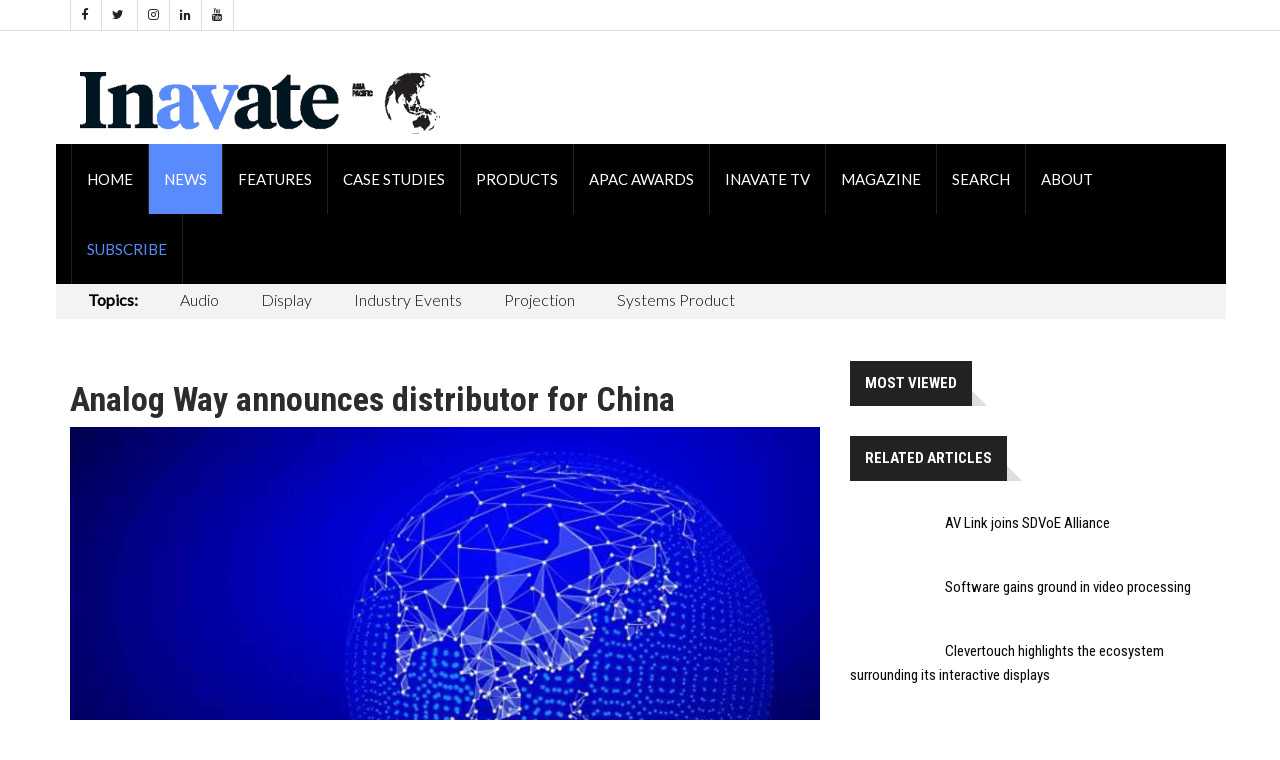

--- FILE ---
content_type: text/html; charset=utf-8
request_url: https://www.inavateapac.com/news/Article/analog-way-announces-distributor-for-china
body_size: 25843
content:



<!DOCTYPE html>


<html xmlns="http://www.w3.org/1999/xhtml">
<head>
		<meta charset="utf-8">
		<meta http-equiv="X-UA-Compatible" content="IE=edge">
		<meta name="viewport" content="width=device-width, initial-scale=1">
	<script src="https://cdn.broadstreetads.com/init-2.min.js"></script>
<script>broadstreet.watch({ networkId: 8594 })</script>
        

<meta property="og:title" content="Analog Way announces distributor for China" />
<meta property="og:type" content="website" />
<meta name="twitter:card" content="summary_large_image">
<meta name="twitter:title" content="Analog Way announces distributor for China">    
<meta name="twitter:site" content="@inavate"/>

<meta property="og:type"               content="article" />
<meta property="og:title"              content="Analog Way announces distributor for China" />
<meta property="og:description"        content="Analog Way has announced the signing of an exclusive distribution agreement in China with Jiangsu R&" />
<meta property="og:image"              content="https://res.cloudinary.com/iml/image/upload/w_1024,c_scale/w_1024,c_scale/v1669036367/widgetdocs/distribution_c6er9e.jpg" />
<meta name="description" content="Inavate - Analog Way announces distributor for China" />
<meta name="author" content="Inavate" />


		<title>Analog Way announces distributor for China | Inavate APAC</title>

		<!-- Google font -->
		<link href="https://fonts.googleapis.com/css?family=Open+Sans:400,700%7CLato:300,400" rel="stylesheet"> 
		
        <link rel="stylesheet" href="//fonts.googleapis.com/css?family=Roboto+Condensed:400,300,300italic,400italic,700,700italic&amp;subset=latin,greek" type="text/css" />
    
		<!-- Bootstrap -->
		<link type="text/css" rel="stylesheet" href="https://www.inavateapac.com/css/bootstrap.min.css"/>

		<!-- Owl Carousel -->
		<link type="text/css" rel="stylesheet" href="https://www.inavateapac.com/css/owl.carousel.css" />
		<link type="text/css" rel="stylesheet" href="https://www.inavateapac.com/css/owl.theme.default.css" />
		
		<!-- Font Awesome Icon -->
		<link rel="stylesheet" href="https://www.inavateapac.com/css/font-awesome.min.css">
    <link href="//cdn.rawgit.com/noelboss/featherlight/1.7.13/release/featherlight.min.css" type="text/css" rel="stylesheet" />


		<!-- Custom stlylesheet -->
		<link type="text/css" rel="stylesheet" href="https://www.inavateapac.com/css/style.css?v=2"/>

		<!-- HTML5 shim and Respond.js for IE8 support of HTML5 elements and media queries -->
		<!-- WARNING: Respond.js doesn't work if you view the page via file:// -->
		<!--[if lt IE 9]>
		  <script src="https://oss.maxcdn.com/html5shiv/3.7.3/html5shiv.min.js"></script>
		  <script src="https://oss.maxcdn.com/respond/1.4.2/respond.min.js"></script>
		<![endif]-->
         
<!-- Global site tag (gtag.js) - Google Analytics -->
<script async src="https://www.googletagmanager.com/gtag/js?id=UA-6488714-18"></script>
<script>
  window.dataLayer = window.dataLayer || [];
  function gtag(){dataLayer.push(arguments);}
  gtag('js', new Date());

  gtag('config', 'UA-6488714-18');
  gtag('event', 'Article', {'event_category' : 'News', 'event_label' : 'analog-way-announces-distributor-for-china'}); </script>


    <style>
            .matt-bar li{
                        font-size:16px;
                        padding-right:10px;
                        padding-top:5px; 
                        padding-right:25px;  
                        padding-left:17px; 
                    }
                    .matt-bar li a {
                        font-size:16px;
                         font-weight:100;
                    }

            .billboardheader{
               
            }
            .billboardNav{
                background-color: white;
                margin: auto;
                width: 1169px;
                border: 0px;
                padding: 0px;
            }
</style>
    

    <!-- Google Tag Manager (noscript) body-->
<noscript><iframe src="https://www.googletagmanager.com/ns.html?id=GTM-TSJ3Z7W"
height="0" width="0" style="display:none;visibility:hidden"></iframe></noscript>
<!-- End Google Tag Manager (noscript) -->

    <!-- font chage test -->
    <style>
        .article .article-title {
        font-size: 22px;
        line-height:24px;
       }

          .article .article-title-top {
        font-size: 34px;
        line-height:36px;
       }


        .article .article-body{
            font-size:20px;font-weight: 400;
        }
.article.row-article .article-img {
    width: 65%;
    float: left;
    margin-right: 30px;
    margin-bottom: 0px;
}
    </style>


    </head>
<body id="bdy" style="background-image: url('https://ad.broadstreetads.com/zone_static/183288/image/0?seed=');   background-color:white;  background-attachment: fixed;   background-position: center top;   background-repeat: no-repeat;">
     
    <form method="post" action="./analog-way-announces-distributor-for-china?id=Article&amp;Title=analog-way-announces-distributor-for-china" id="form1">
<div class="aspNetHidden">
<input type="hidden" name="__VIEWSTATE" id="__VIEWSTATE" value="q++nuXcesMtfSwAkRLpZZxRh+9eGfI2bUETQ6l3ZnCGc1f4d6Hz4I1md5hxEdEk384FCeu1AwEif7hlMPiaKF8yyzAWziMeTTMrUGnXEgy1xffNatCHKL/k4LIMqhM3yMMyM89qktYjljyvXC1bW/Lhq4aygTQxgYQCXygAbBpwNeJBGkBt0MEpru2RwrDx9KMsfAcwYYkqh1WpXb/pK/aMi1w4Vrv0hMsTVJFQtf8P1Gs00EPe6m9RD5I/[base64]/2zMeh8OFpZQ8RhcDEusdCmF+QcpEjXQWptx3X8eKbA4Bvjz7OQE9d/[base64]/Y8x/iHVkxgpbTn/rlHz0/8keSWmUWAcbdQVd30oQTUZ5oACVT/4ziqS/zUF29kvk5T7CED5if0lb6aGNSuSlozplSr10RjIdWfEuDuF0C9kVsek1FShVxPWdfYOow30h1WLDz7Y7tV2b65RLU0Ew0cHIUjl5RrEypS9M5Mg+PkLEENlA5FG3gg6sDHSyPN44DRclM3SMzoZ/43hTrRcQhA5+aGb/9AO10VjKgaNCY6GAknoMYhPfRxFO2zmaIwUKu9jHGZuVBP5mN13KIeQoLPgxzwZHuCdTulMKrFD+ydAWhSMLbY22gaHWPbX0NJmP15svIWLRXyz9Ve//26uNLJFuqBaY/rP6sC5CJXK5mguS9Kzpn6nbZxzD1KaczOykKJ4LAA1Kk3WwLWXPJYkisCya1MiGz1L4HcrpHU6MS4zPesp9q9hR7L078MxjFvEGE5khazO1J+q4oRys8uq8Q6CMzpGte0/KiMom0rVoBTP1oDXiBh/B3iWXX8h6JCGQFrSmLcvAms89LaXx/jyL32FH/9GJRCXo/Mgj+tdjdNC3EdlfjiqMFh5B+LrQhYut/doDwcZBDYzOcCsWMlkuMt4j0mu5OEm0OGCulrIw0isFW5MHrBrI9y8kyamDGxYIvQ4A9Lhrq3pIrGl+KRKSj3Yk8kSAXz50/qOfj7dz/8KXIMv84qFBEsTI6eREDcw76rspFjNoNuMtMB04lrkCnwsm/d87EDd0etElzc6ONi7yG/cLPLWpFEm/WNZ/2XDGgp1yOtWwo0t6rb1bq2y8ltpjMG3B+4Amva1hHlw3lR9OmC27oTDX5I/R1uM5Z4Mmbpj6/ocdG4mQ4Qz6G62siMa0kJXBgdM8nP5rYs80LG46ZeE6eO64O8FgJnUoU9ImiciXN8R3fKHpbSdyINUwZqXyi1kqlxnUuvloTHKAT5ooKNZJ1IONewFPCFkkP9giFlJuVK495LnQfcpPx6q31llyuqgbfXXOn4Dah19eOBUMSfPEj/dEErPy9RaZHxlZLeYgZLxsVOBkJjRHFlZyFGOYjSGnBqYLaNUfZRzBwZ6DXCCfM5asKnB6n9RdjdrZM8uwuC7e/K4UWoRoAl9jhlEEGwZw1ni+IzndwjgitXL5BGwtBN7ztoAztFav+JL2oROLc7Cd9tE+l3Pi7B4DTcNIS/WohfsduT6kP7sTyc5mAXBUiJ1z2oiRNlnxHFwrgn6eR0VoTn99uMXYIS7ICkwesCWZWDuE+HEVEkIzTh7sbVxcKvdoAQwQWWNJq7uqEucuRndhxbR+n7svaKGjFaNP5Yp2eFT1m6w+aAGlZQlIq9napXTLU8iQCW0/32o88hSmqSUBYwS4CLSb2quuEbGPLo4W33mwU7amn50kovfkFPQ6eaFTgGVPahIjFeeHxxgYnC96xbebj1ayXQVu8TNk8vHfm7K2U3NDu24etXAV4XuoSeMlpoPvvM+NPvUgQ0WCZXFsENvNBmMqjleKWwNy3JbIYP/aOt6zlpm188NHL7WhiOEE6iYmTGZBgCl+dmYDcsfB7bkm98txezkFfeBY5TrVJfQiEcgvKCq+kdS/BOGUrJMDqs5OX0DJ0aa0x12VDNscuQhaAWrERrV+xq5bLSoKWu7dSFD2GtSn5GHkUmQYRX5MeJd0xLYZuyNTAS96tzj027dL9qyCpenUjLTvn9XjjcMmA067lzgYb/3oGTRAIlMiHQJY3gdwf8mdI6abmakgVKcYM7LospMK+Ut0A/Y1tNAhVmWdqLh837Pu487J9KWwo2q/EJeJ9u4YPlA04k1PnYN4odpVzObZYyN3UG12b7aFbnASpj4ZraEWiP6ax9HEhlMJnhLfhVwGH+x8ngoj/7ijFIamk1j7GK7GAV1ECP1I8SiN9rUYC8DIFwFMEu5PaeEP0RVXZNQxHT6zQJqM9JaSfDmNQI1T77tesHt7ZGje6PrVy1KiLlyzBiUV6uhDb7fqyUPtSfSgVPL0l55GGeUSIgu4YyVtR1BnguqPah6RtQeS92YB+AaMNUtIR/VyC3Jdkhfh0olZeuKI8u6/mNS91uxMTsNbybdiAsFTPli0S7rRf+u0JAhj0h8jWyrGapxfOD3zyr1kUOLSqWr7USVikeXcUvkV/cB3clu+1vd7wDuk7/+VQQuU7ROEA8LYfNpqV/pDafOKJIigmy8BoBnDpwmgi6WakN+VtfQQIdqI+dPasNooZIWDfslrlERUKuF80WK2F8tQAVkeU4+ndv46/sWENsXVhGkmvr2X46c7gDTq75I1R52qkhEhSPCyZ9rXytbmpDUkWVyzC9d5hCTwGcKAo1ZrjmdPNjsYlUVy2x3BQfkVW9Tu67F8ngiCzA+GYVIvHeaRFVKRfwiLSolwg5mrbxAP9HIrAoLffHZFb1iuA/esIpNbOIQ6LxoUoqwVpEjWcgj5aCo+dHOMC1ZgNjquS/OCbFIbX+1yXI7AFQ85JfoeoNcpz0Vt8r2O9DgGhCS8012UYepjkL/Zbc2sfgK1bycjGPX/NfPIk6OH7QWPi9pniKN8Yk0rBNvREgvpdWZplQWLDz9TO7NH99pvN97XuzbsDvK+FqDCaq5N4e1A6niLilqXn+84O0Y02kMkJ1XjHJiWdV34qIqUFBbHI7F0yMRMCKE+GfUvF0JS8jzq8+kcRNO4MkmCDOSaWUTvMfcyX1jYBT1d/ebeWgo3chuxxpBop0rxL34r3z84iqy68yrkueivsAq9pJtNW8JxUnRzqoskqWizvEA/yj3SqQ1HU6Za19u5Z6nPIOxjC48gOTbftRxvjXFPhqLWbRRe8J4SGrQaFEsL/hzn4exv7uhGrLLu5DHMA1MokViKLmXrgM3hIOexi3+T2+ZF+f2yO5R4yatyoK0nJkS53XCxcyBn2pTFq295VBeHCDSe1QwsSOPjaYAXDky3xE9DJKVjU6t49nWKeCDGXYk5fmv7zrSJZjPACATqIEWw745hXna/x5l9NCGfR9fJHhZOQBUQtSzOWsZs/FhVANaAe9jYa/pl8hNeRCY2oEfxfxXpUxJDGSlgRUbS40oWG8ddBOjclDtlgORrjPVGAzJAOY4XcUv6s1jJ4SUIbsqJNy28o0/TvE6O6t5fs1euhAOal8PntxMxM0Q0BsegjIM47/V1DlrNaaG8pUyRhwZVkgx90NxlsX6JmSlXdloB7GcsjEjazVc+Ke53IGTxVLBT2+va8VDLe0bpw6rvisuuYXhMuYFfv/X6ueupfckopK3ayv8gMqZqZGxtzGznW8unJzZE6TU2N06xO0MqLMzuHdMILE3yocOe2tQesau90/leBT9A0tWcJJiqBf4jksLUXdgzcU9T09rtiedg4uxNVI9+pnFGGcBVP4y48nFUl/VYbvlMy/oHtSlmUdVwT/9CckjTrNWf3QZD/OJHfK4gnVaw6dpxvWZl+j49OSjA/uwz3E5KqS2wjFhPMp7jzxhd+Hyg5OSb3U5plG7bhcLEgiqO0w9dyNId9h6JO+TpC+IRlGAbZsYf4/PSn6pz7SniLQl1TYnCAOdul29WH11+ayLPzk917d8zqgB2UEFofVQ+JlfQHcDA561V2gR+W/+wUARpJ2d8brSuFVrHvQHyzJCW7bK1wAW/9eCJ921ff6oVf1TpObTAv1Xot2jXpx6g5owdsqvJ+4aRnk/t6tQbW4xWhkVohizsMJpFHLHBmlNcTJUfSoquuh7eVaR72J6YR16Nq9R1FDqCjNaXHWsjLd7Fm5PgwKBv7xYktFwuAPSfOoG6r5iJ0kYeb4Fd+fTtxp0Gjgf6KMmkNy1/ZiWJyrtFIDbp/FLAbu/Q6HnxoB6AyDvfD5D2MH5vl+4Hv2/fBAU23BONr8ANiz5+T7lwsML54Ir3G+1fRJYCkEG0vh3RCnDU3r4GxLYwIQF5Sk+D8XpvR29PRbqthP8Uy7iYJfY1vBZxHcjKHAuOAS3fZxQawrn8ggu11lXHP2J6fdTmrl8pfvByo7nQEY4CeVea/m++RQBquH6/2KCNt8y7M18HgsLDYscy2mftpOZqRX+YRRrYSFv51MR5r5aAsIRgsRqwTy6YziUOaX2Ev8cF+8YTvR+atS6U0xAzEKZJZYKB06vsdMRY5bXZboSSbooUsVEqbTxCl2vZjb2Ecy8e4qDgsIxVhG/a3EGKu7hlY9ME/vgL+NayhkyEBF2v86au2wjVEwxqvxTYqF7CMe7RtY/0SClqXwmkicUCrmDGuPaEG6gYhea1rX7UinCQ5FrObZM5+ZE9H4srig3M2pu3yk7HpgPNxpJ8SJj7gK1Vpsth9Fj7x4WKK+1Y2Oi3gbVztMfHQu22DhSWmR1DtQTviBwapVP0qYg8kpE952993Cv3BmPij5jujH/Gjx1SiqShZgkKFCt9VATSSvGbFrpS53FzJErI9pN3QqK8kvOOhmpLDTGDvXXWm/2GM0LkR/IZEiwnBEvPDnQriuV3kp5TyZpDvyktHGjbTTQmsCTReShSYbwDh7VMEdPJCE+q5H9jp6PBIQtQupd6tp4V4UaoC+zI27s1XDUfKDh6XmtRJccowOp7CLGzPWaWmaQAqf5H8Uhwl7kxJDN5/IPx5qBi/iMYl9736UvadGBHW98tAUPiQcx7N22WGDNbTcMSSAvzGnyxHMjfyfJx3bi9qD/YiuI8k9oqzxv2vOjXeZ007sATuNOYqmxArHnSh4K2F0Mp51HlBVYvBExf9U6d5+W1S5T6ieDD83O7jeHjqF0QFxHskosTOF94QenRODeQu7zD2+jiKU/1kDce0HuuN4u3YtwvEfUjUgOaE3P7AE4qbqXRssPHKtmPuinqlQYXDyu2LvNbfYQRq3di6UzG3QNjBz+gaLYfrJGc2VrhMNK9rCb5eEhrE0MBUXKx5D+HurgGqAh8meyijzzWggOIJkGB2zTv88JgC/ZmV75kWZEwUh/7P2HwKTAoJZ7ZmdfvdbywNspwr2ktrI4hqLecsEnXgPxFkKtcJMEKaC7LECJW6Vg/FYiYBd+hiVIgLNrT4MmlsscJQG8RJNP9UONXJ0fi0B9XY/tyBiCMxvqFS5k0r/L/4KfkJCwpb3MA6lTNIGV+98e6kYMqCvo0/tPgEU8gV4vopIA9MzzLQyAdRnRmT5nBq2E591h+49EZ2KJAgLynCXAcQxk60B+XaCtEs2qmCPMTALhgAEHHauqCOJ3mSTGhampVUv023haLFlLjfcGqeejMq0Ai2FKpx1MpmBB+WijpqdiodOVcRNWelpL7H/P0luOKnfek/uh3cR+Eg7gDDm546f9rd3xmuVfEbTIM1OlHnZzP++E71fusCqFWBk4Btg9pjaLSDbokLxttbIy2+cMZrvWMqiWBKPl6hMrHqU8KIAM1RlpW6S4/UU6JoDsAZTstDSBa8p5qscUce23+6GIvXKWqBkzlxv9zrZOShioTUauE1sHZlBa2OPERcBwypzx+Jd844feXkiq+JNC/YmxU/dm9YY2D1sI2DBU6Xc6VqUUUEAazdgBcPCWoPwIup9gIWZ7yb8QVNbQAN34UZipiXNMMuSNaTW0rKZ19G1UoMxHob/[base64]/ULF+aPrX8oQWlpuZparohBz40oZ9kKkCpMKMIdH8noxe3RXxLrb795kWEgcybmKDAEEj7GmVlXnscLk3fNAH+aKyA9ldQhSSUqIppYwReORqlRRza127PnlLWBZpw60fUM/xKtJ5UJLYZwAzlc7jeV2yIT/hHFx3N9aIVpwuMASyjf+yNprJ1/oGr3RF9lVOdK5dMOnvuyE8loXYcXA3Q01Yr38kly0eiyWqrt65z8Ygiy9xuWegc++LydLHJGbQ+EBHUXC/uCsj/7UQWBMP9SxJbryIi7H6Cv+OwS/nM4jG7PHdta7on9oFFv+UoCO702X2JGrS6lfECP/AYh4HQo2TBnS7igE/9wwpeCwxwDQHJqH5JPnDZKtvZHyZUvB9ACjMG+hddGbAAyNpKOz4sTCC24jhz6ZdIZS3WCWQ0PPemksIwH7hZccCsO8P9neJiQHSZBl88/5SKEBiC49P4skeSNLCT1APxCeyd6SBHGP+SgFQnhuUzZRb5mYxgiFKya0tMyImvBM9DGEgja78Z4ayw7IWgBFxbKzjMhnCVFyzi/N0nbpNlo+ujA4JixQhpJz+1MvwdPJF+L7J7oXY9wcAXM8KvHCZkXqZ5IQ6Xd67uvspUyM/2vuixuRFDtqay+oSD9eCtGyH+0VpIDqrb1BGXeON4dnWU+nef7w/y6O64MYSbUoQxe1lHZeLp49BUIN9JCuVhB9oYg9V5nWh2ffqV4nHrAKMS3cnNZaTFj1EcdQulgG5NH6C2juMHY+rcYFDmocarxaASQdIvigqH4qHwF9A1biv13rBKWb1qZYzHZIDya9+bx8OJ+L7AYZjKloJgJHhTLaliN/quSt1C1dkZqaWH06sIt13w4hjxIpwcCIAvFTAXIb4Jk1JOYnfYfETRDemD32PbqsO/tryzVBktuX9pKY07K6PJZLyOob7CUnBJvwDZNtd1FWjnCh+Ao3Y6o1KlWLYmSz+bxl7qA2qSdq4VwqisDKRb7uHtikzWoRawtEvy/TUjYcYqq0swom044ZPQgmxIqglzLIdDekd8nTrj3VRRTeZQJXQi+txbB5iWkZ3OQ7sVWInJzVwRgCPFviYEZ9UAaBerW3wY5ELarPUFBLfS1HKSGQJSGa7yuVFH/[base64]/eTjWL7JMVXDv+2ih9Jjo43ykK9XW59CXUEPXh8fYbOwW/jWXKP1+/ZMPQQm9acXqUeTShYXLW4PmnXwkijJlDg7v1TpTlQIYd0BYkeTQB0aH0Ms4HOf8SPWn3vv3/gw8VKjkwd1rYOWFE8a33J+ua6LgZ+qUQJofKtLx/9ntbk7nuXtMaQrW7wpNZucVnAxvsKgZLxRHwKySx9h2EqvbnDdzN0nTW79YarPhRZw/2hChQC5ZnGOg8v8wOvdQFKIl5QPMWuTuQc669i1S0p51wk4PJIOjB+6tavUrY432gGYt8A1PQPoqlSfnAIjgYu1T7tOTeh8Y9w0zY5mqBbCChz1ItF6ohyu9FVy/r2eIGB2043j8g6CalqKNnRnQCCaWIrS3IIIsUvWDXgdc2mOXOMbMcCZpzNjpLrztzXorOXqnsUetgfkY8qrUXC6DB2hghQ8HvH1sU3LLY8eL3qMNayWk0QwIaYD34ik/sTpno+O55fpZ5aTTKD4PcTI4/XkygIyYB1JOq3NUUv9tDJQCPIqcTns1XbfmibgITSTTfg8UQeBC69mBz/OKSyiCDUXfssVXJX1nzaSMKBcv/LSWjaupByzKpmFeFVKvfaiZSXgSw9drZAsp2q4uZD8nHCymCsTWjuo/yLzaaFxnqe1cI7GRkvcYhD+vTT/LRAmCwtYatZUXUTf8rhIs6PNdfBQA6TXQSo+Gk4/7DUj/0y9dEm5RmRyZ9fFRO1GxWStxDpr0BYqUI/mkfWkcU37mhk9vZmexIAbFY3lDal6PB9H+aApuKyZ+mMSXN5ANnOhqu/GDko+7vpFOC+yvok6y7S7Boq/y3jthodrMSxpYKoPgAXbsznBNGOQ3liKoapnGXnsyPRyQiVCJwmhhEb2aICGlpN+M4G9VBi0frVfFQofCjhjpPmtg13wL597HfvRvM6T/bw2B8dSuVBfIosaJsu2WWFMsALbWIwtDrw10531PDE40IK4cN4AJW+WqMzngkPzF5pE54MthH1fainn2M0/f+08ZLWQQIqjovnjIcP0NMCdJcMcaIv3G5xhOnN/1QB5Dz9IsPcv3h9MkYU2zJu9jnBrnA2GABaLIGMGLnxEe90omL2PfY30ZJ44UuvcB6kdJ1AvDoVhn1o2p5eTvgMejpid/YZyBc1LNrKz53oQjZ2hb/1Wh/WsAlJ1xvQFPDSBuA3dbnTF6htRKRve/A10dwh5LzTMaruPDksloDa1Lo27TwuYHhHE5rySkQjZadEsorfSRQlvc/PZys3sAvFUmRXsdgvohlGlJgNd5TdxNQzmDIGZgGLLFZfAb/tEVsFsO544/eHcctQBBjFEMVCNEW7zy/oCibKr7ZMC7EfTG8mKNBpa562UaG74vsP1fV6NA72wJLrO38ivcZKXiBAbfS1LS+hBR2jQYObhfw52PgKdjDzZD+HsOKB+Xsk1lvnWlD2S3DAoSWVFV7qqpccEMaIbQ+LvVedlhzKSrG/T0DC/m7+DYfl/hbMCEfR64sI2FbimTaRFmfOyyiye5agoqCjwGO1kl0wRHp7WFzuKyt7nIl9bmsWfn2xZXkMXFb2C7xskhxLL2Pz7ILaerl74PhrdVm06DtEVDHy4l5x83YlRC5YQhqtEcbxhvOkp9uyzLHU8FRci48/q4g88bKf5ZwI5PrwmGMzJL9TFLTa66XWjgMmnNz2UtbC0w0xuzlvL6UNxJp58Z10STMphgo8N0J3aMUYkzBPk8pF7I4up1DDgifSAazhSgo0iYFmxOBmaFzzX0gmtk0q7U4n1pvaNrfMW3wDtKIoyrQi/qIJA4pCe97FWwtvRS3+HgLFevEoqzk3diG09uAKfFE408hwPdWw7VehfkOYrs461iMw/qZJkFRyC1skRsrf2oaGpgpQxu/lRaGn8W8lXM01X3tU2oltFC7fF1vrigHzWt4qGNtA4witineNub5vv419Hr9c7tTu6OOtipkEG0EadqvF8j95mcKoEArNBCWtm4crylA6rayzKqhGYvj6pYM1GlxmkkntKXE/Di1HJVxGE+O4C1YgsFAfKWG7U34eCJu2n3PmV2e372VndOCBH2gG5xwAlyWEO2GYLV5aLTRMoWRAqeLLhvLMhJMrb85hZlWFz+hbq97ZP+SxVNMc12pTotvpWsZhQYTbEwLe/QeVWN5kdLFT/7bQUef3T8dR6K5VloxzBsJQjWHGfkILSaz0uRDbU+7nUZMX6AlIMHlzWYTI8Eq07hQA0lfrC3pxNW7w2lmZmMU9KRe0li/4Bnd1modnlZowOegzUwfE5lvvwtxCL5aWfpdcIhTmYsEf7S78U9314o9YBGMlmEiP4yK/6gvUstqdnsrz9lo/G+9cITbLROUqZHZYwGH+XtzbS6IfReFOicMkJrTuzPE70H+WKyiE+R3YhBv/MCal0nBBFKRazjCWpBKoAI9MDQr0sWDB7Bvc2PlgYv8Vn9xyjg+WdjqeKE0Ly965M4wZ4TjI4NmuLjMH/dT3MdlJwq1/tNYHtgJ5b1UQ2bMTlrfGL7VvR0Hu/nm5U60617RNLloKgdoF81e1YVnHajcXSGoxPMJbCCy69Eb/O0/qbWsqg7PBFnX6QFFSKcF5VICvAxZYpWbRsEREBW89MxFtSrIU4XgvPo3dmklTeSzRdYA0ITs8J6jTFcBmFgKjhyOf0GJrUfDqKXezYb9R00x7DsUGEjETuIPhFbobvV3OtCfDu7KT/C5LwES6GSwj30UNEgoMoMM5LR142Mrn2eaDvj8lgoaL/b30uURyNXSLzLJpmnYIXqPrOJlDQw3BJH/jy53zRIzCnUJlqB1e1NLgPBUxBNVFWf9nCL3kcr1Jy5ryNuu+EyGdPj/ggvFr/FxbbaYOrtn6A7Il7r8sIOeLSCeprjAOR4GscOqdIiIbUL/7y/K3fj1pHn4lLK38UCKfJQ1PLhOyrdgbi4KAZwQLxttsnrY9OMKvDWgNMmR+guXjlP3RBcjhC/5X+K1nYBkcRR5f8JNLmYVohBXrtWIk2BAstgKgwyIvBwar+Xw34izl23H5RXK/BTyAb85APkw+55nmN1SL5NGtFxlhDMHqK3phEHPeRzCqAdz77Y1p0gF0m3dWea22mTc4KWjaW+tx8h4Zsn0T8d89RlymdE8dICm4yI9xMDdjx3vqzJzBh1O3ss890Ui2eKHXIw27NM6g0+q3RQWxfunkX/gEOx3CccuyH4iBIf43gZqsNAKLvJ5l3wlSd2KRfnDRiR/85E1Pkiwg0lm0sTdKZwT4DXB+2KZu4Li3/vbbsQiQ/nUQPTKd9KXAZQlGXtMBbDvjIP9R5ag/bA1L6O5q/lrtqEmRtcnl2ErjZwO0rIkaDMwblTqVBf1Mukb0uPWQbrVoK8rIcUD0BzTjRw+adz5JXLLa/yUtFhDfKjO/16UII6ODEKAbaIIB/7gC+QplRZmJ/RudyV7dpXONAmNE2XMA8V96cFZQspWimQnebL87bPJtrgAocAh5+ZpHP0l+VO4QLF8qwtaz4uWpdtganCl60zccTtjBjwTaKKBNoDXVv3MALQlwzUnuGVCMVyP2kReowf6H/+yQoDxF+FD9F1Uwgw+Fn8AVgoMczmtzuFmDfiA6sYWS4cy81vBHpkQ+1bJYKwofwW2xn0uhDVVPlSCNmu21V+nnmXWCCVKZt5jCm10h/97KpyZaEBLtFjPZlAbpPbT4XVbwwCakb9QRT0XVdGhsnGAsi1Tr6gV/kz5eSeUk7wBgn15ZP5nUepRFLJPpBHmreA8fXYnqC9HQIFMRgN1xTIxVL9QXJX2XkNPVxz74gs6kJohusWJU75CqHQ19I01FSWI8GIeLbsSABhaux+DsUC6OPobuYis/z2y49qs8l/rbygnKczQBD5fFTRLURYbaYHeCPPmH5ufL5t0tsGFhz4hIHd6Qa1wEd5yFhpk3VGVSOjtoPhoUzxovE68EFppc5r3w2jGsetWiSt91vcIwmCcBxiko3MAct1cwWfityLn24Ttm3CmEYsDo4SrJk63NDlggwJBv7OIxwp/GFcH228Ek4ysCyTZoxA5v87aEPvgnmfB1ssOalSAEFlcxKX1dggIBxDxa7RVEWl8aV7q7ANbeJ9PZhv1b/KsRESfumnxo5RhYdpf8Qzjnnrs8la85USiFMR0nlZrlGeFJAI44Y8KUWA78PAIHU2MH3uEmhFFz4O/zLZg+GgfaotgxH2L2a1kDBAXIxUoHJVbukadS89w/[base64]/aDBueTx2c7CdA3cUN5cJyLdD3gXOyL7XO/QfInPjvWr4eDhSZhgBwf3fKxAbCpfiqqQsIo36T8U1mk1Q7imd1SYXwGD3PqZSC0/Ig5SMTx/3yJ2pRqZDMSUK22EX8YPpj3bMgh6c/Sa1eh3FkFy97+ZkMhm9M+GceSIkoJoRpuV8UcMS42/n4a+46Gs1a+hBDmqGxisKEJ0gg74xGtcrxWkBJ+oVPZLS4FHjC5l795avnyEPdL/pLULbyWoQ7fAKtBzt06t7xn2CyFcUNKHGnajRIOOo/9szvxY0FRB7y0yW7mg9oN4v9IvaFG3uPEc3QV8OpP6Vu47DHm5L5br6keN9THGUzodHXBbt2lFSuv03jYwdadfb9k4yhna08Ekm5Yzwgh0dO33znqMLu66Zmu6E2PkYTTa2eQBkdCLGv3+o2GK8O33hrx2CJwi1+wOgSKDA/mUkQTsRPXw5wKGtbfRVYwWqgHREixeZqUzOZ89l0FdGmvxsfe/0oL7YGHjLlA1Ei+GNySndL75/F/vOfvLyOcrgLUPwEY18ou6rS8bsGU8rvWsIHS0rFz6oG0w20gP6ovqriQYZzm8bzliTjyrVIuu5K7qkTXvs+oJUeWblNOsJpFBOPlEtREcFrJSuN6hZUtOfe0gww+iP0865079V0VGpU5cXzrltL0v5DsJR13mrJbyJq+PT0AFlTtxSnpDowujF/KMpYsKZONGMFUm8zQ+uDmobRAbWfqahRq8MEGsDrvkkND3fLVhBLXXwSqO1fLXq7CqPv/sAXQNf/MJQ6IUZuVX7Jg3M7L3XNhFzX/up5T6A1xaCuUqx9czLZW4ES8WvRrr9iD36yVxY7dAN2/x2cnF3ZNkxgqgrnx6w6QolcEZxeASoFOkAv/ULvllqtaYFpiFiYUYESpDJ/EzFzJx6D6aSppgOrFfnA3p6FOfc29w8QkwtDOavSIVYghFn742Bafv4f17zLf57oq0dSVB5o8HWetC3iNfR/TwFQtnJ3fiDpMBuPMBCWso/qpfL3BZYxzhYx3kb9qMgbDNPIvozWs6y6xWDheIKcUjtq9utMvnNvw2k+uwfKSVKu3BLynqXTQX8olm+AamrWlAiR7Us+KC/BgycfxLkdhgX6vabMEaesyidlpQfXztnWHH2yiYmCMV+ExXw/UZOR527Z9UK9iPrSEUStup59Cv30EkVL2/NRamZ9AqNRfJqsvNGEWgMPAIbwOVM5yeV7rqSVLUZIsB+njxXPv2QJFA7UKFg09xf0PFVw7H9BY1ZENE3qZUMZJ1Fv6TvR+pBuxAhrYkvuoqgNWmSmspFEuyd/MgHmqb4181kyEcsZxlbDXIXTu04+GwYKdfGZipXnUwq+6UdfxOysKEam8ABP5JlK1m2MbKyLa7DN3WrT8rtioaSbNpe/nIpEMTiV1lCvuWkri1sZr/[base64]/sISjD++5awPn+ULDVoEjiHBLcNz6IERSGt4h8yRWVmukcxi6SPolR/mD88d5I9wW08UdklsjOGGcf9p2JKN7TNHzH9T5y3d1SWS0TMLsvV5IbjgNmOx/k3yP6WWUybPF+LsC14Yw2Ttr3pbgJlm6iQIBROB6F1LgslFVunQ/ncBL41YNJ3wzyHOuUWMbJaII6UfIfugh7vkHLQ5xkGCPvZteguQBUWZJMLvA9oFnLSsLrLeKgITIvuw46OYHaGu+WqmIDvzP71QDA7o/tVQuVKVUDxj+bLoml3dLWTVsgT3SpsXURCqIuqg/cLIWwb0JZhmVjUedRH9yw9ZGlEPHqW1DJ/7d61jvSAVwa/os589DnOEVFm8Djoh1IafvcJ/NWVYUe+b3ymWudAplHebqRhSjfGtP8BJWFEIzvERXIC0jf57Sta4l8nBv30y7IsY4cp73n1CZq7f8yjw/PX2v7pDx5ElMMdG0y3Ib4IGDoYDeiablJvwq6m3Mqppxvkwj+LDaQq6Fz3TWYa6KWApnXAE5Ggs3CJOfm1Rrowj25tz5LCUPTG56p7U8r6IAmexe/CcCh/sdCqhLuL3moh8EJIGsl1lqZYLagGNGd1FG7nSHlKLHB9DMKQ5LsvMf8RVpvULs+XeFn1n+FdjKGGmaMIwvgnbyVrw1ZSJBUCGEdks9JZ02jYUcpwTGzckVMhL7UloLyDG0QGh7J+sq1frZeXe4TcRJzaxy9jYx2zvYkP4Nr0/arsm2bT+z1az0cD2FGSq9t6SycfdHhHvnkNjW2K2Oq2aqUuLi2EG1MuBMAmpe3tkrrpQ3qm1Y45ZpEYCaH9pazGE2/xkZAF92GhuHSKWcmYCc4X96sGRlYK7F9lo19KSdQ5Ugyxwyn8osnRR58ImFoABOjZ2Hhlhz6EyZqlDR0Z6hOeiP/W+eEluKGt3FaWOGBfswIOU/fS7DpLY//9sKK2FPhVRvjFDEV" />
</div>

<div class="aspNetHidden">

	<input type="hidden" name="__VIEWSTATEGENERATOR" id="__VIEWSTATEGENERATOR" value="CA8C29DA" />
	<input type="hidden" name="__EVENTVALIDATION" id="__EVENTVALIDATION" value="F4LaQob5RH4LcjVbSivT6PNOL7A7oQKyOb/KB5Ao5FytAptIY9m84ioNBaFB1bPMoDgf2nWSjESKOOU74fCkkxbJnBG3dTZelEMlrPWPy53HqcOjK30XEN4HBwNiSkM+" />
</div>
   
		<!-- Header -->
		<header id="header">
			<!-- Top Header -->
			<div id="top-header"  class="billboardheader">
				<div class="container">
					<div class="header-links">
                        <ul>
                          
                            <li><a href="https://www.facebook.com/inavateapac" target="_blank" ><i class="fa fa-facebook"></i></a></li>
                            <li><a href="https://twitter.com/inavateapac" target="_blank" ><i class="fa fa-twitter"></i></a></li>
                            <li><a href="https://www.instagram.com/inavateapac/" target="_blank" ><i class="fa fa-instagram"></i></a></li><li><a href="https://www.linkedin.com/company/inavate-apac-india" target="_blank" ><i class="fa fa-linkedin"></i></a></li><li><a href="https://www.youtube.com/user/inavate05"><i class="fa fa-youtube"></i></a></li>
                        </ul>
					</div>
					<div class="header-social" style="display:none;">
	<img src="https://www.inavateapac.com/img/apac-logo.png" style="height:30px;"/>
</div>
				</div>
			</div>
			<!-- /Top Header -->
			
            
            <!-- Billboard Final -->
            
           <div style="padding-bottom:5px; padding-top:5px;">  <center>  </center></div>
            <!-- Billboard Final END -->

			

            <!-- skin BB -->
            <div style="text-align:center;">
                <br />
                <broadstreet-zone zone-id="183289" class="bnr"></broadstreet-zone>
                <broadstreet-zone alt-zone-id="183289" class="bnr"></broadstreet-zone>
             </div>
            <!-- skin BB -->


			<!-- Center Header -->
			<div id="center-header">
					<div class="container hidetop">
					<div class="header-logo">
                      
						           <a href="https://www.inavateapac.com/index.aspx" class="logo"><img src="https://www.inavateapac.com/img/apac-logo.png" alt=""></a>
					</div>
					<div class="header-ads">
						
              

					</div>
				</div>
			</div>
			<!-- /Center Header -->
			
			<!-- Nav Header -->
		<div id="nav-header" style="background-color:white;"  class="billboardNav">
        	<div class="container" style="background-color:black;">
					<nav id="main-nav">
						<div class="nav-logo">
							      <a href="https://www.inavateapac.com/index.aspx" class="logo"><img src="https://www.inavateapac.com/img/apac-logo.png" alt=""></a>
						</div>
						<ul class="main-nav nav navbar-nav">
                            <li><a href="https://www.inavateapac.com/index.aspx">Home</a></li>
							<li class="active"><a href="https://www.inavateapac.com/News.aspx">News</a></li>
							<li><a href="https://www.inavateapac.com/Features.aspx">Features</a></li>
							<li><a href="https://www.inavateapac.com/Case-Studies.aspx">Case Studies</a></li>
							<li><a href="https://www.inavateapac.com/Products.aspx">Products</a></li>
							<li><a href="https://www.inavateapacawards.com/" target='_blank'>APAC Awards</a></li>
                            <li><a href="https://www.inavateapac.com/InavateTV.aspx">Inavate TV</a></li>
							<li><a href="https://www.inavateapac.com/Magazine-Editions.aspx">Magazine</a></li>
							<li><a href="https://www.inavateapac.com/Search.aspx">Search</a></li>
							<li><a href="https://www.inavateapac.com/About.aspx">About</a></li>
							<li><a href="https://www.register4inavate.com" target='_blank' style='color:#598bfd; '>Subscribe</a></li>

						</ul>
					</nav>
					<div class="button-nav">
						<div class="search-collapse-btn"><i class="fa fa-search"></i></div>

						<div class="nav-collapse-btn"><i class="fa fa-bars"></i></div>


					
                            	<div class="search-form">
						
                            <input name="txtSearch" type="text" id="txtSearch" class="input" />
						</div>
					</div>
				</div>
            <!--nh -->
    <div class="container" style="background-color: #F2F3F4; height: 35px;">
                    <nav id="main-nav">
                        <ul class="navbar-nav matt-bar">
                            <li style="color: #000; font-weight: bold;">Topics:</li>
                            <li><a href="https://www.inavateapac.com/topics/Audio">Audio</a></li>
                            <li><a href="https://www.inavateapac.com/topics/Display">Display</a></li>
                            <li><a href="https://www.inavateapac.com/topics/Industry Events">Industry Events</a></li>
                            <li><a href="https://www.inavateapac.com/topics/Projection">Projection</a></li>
                            <li><a href="https://www.inavateapac.com/topics/Systems Product">Systems Product</a></li>
                        </ul>
                    </nav>
                </div>

<!-- nh -->

			</div>
			<!-- /Nav Header -->
		</header>
		<!-- /Header -->
		
		
		
		<!-- SECTION -->
		<div class="section">
			<!-- CONTAINER -->
			<div class="container">
				<!-- ROW -->
				<div class="row">

                    
   <!-- New Leaderboard --->
                <div class="row">
                    <div class="col-md-12"  style="text-align:center;">
                    <center><br />
						    <broadstreet-zone zone-id='183279' zone-alias=''></broadstreet-zone>	<broadstreet-zone alt-zone-id='183279' zone-alias=''></broadstreet-zone>
						<br />
                    </center>
                        </div>
                    </div>
   <!--  -------------->

					<!-- Main Column -->
					<div class="col-md-12">
						
						
						<!-- Tab content -->
						<div class="tab-content">
							<!-- tab1 -->
							<div id="tab1" class="tab-pane fade in active">
								
                                <div class="row">
					<!-- Main Column -->
					<div class="col-md-8">
						<!-- row -->
						

                        
						
						<!-- row -->
						
                        <div id="articlebit">
                        <!-- article bit --------------------->
                        	<!-- ARTICLE POST -->
						<article class="article article-post">
								<h1 class="article-title-top">
                                    Analog Way announces distributor for China</h1>
							<div class="article-main-img">
                                <img src='https://res.cloudinary.com/iml/image/upload/w_1024,c_scale/w_1024,c_scale/v1669036367/widgetdocs/distribution_c6er9e.jpg' alt=''>
							</div>
							<div class="article-body">
								<ul class="article-info">
									<li class="article-category"><a href="#">News</a></li>
									<!-- <li class="article-type"><i class="fa fa-file-text"></i></li>-->
								</ul>
							
								<ul class="article-meta">
									<li><i class="fa fa-clock-o"></i> 21/11/2022 </li>
								</ul>
                                Analog Way has announced the signing of an exclusive distribution agreement in China with Jiangsu R&J Electronics.<br/><br/><p>Zhu Rong Jun, managing director of Jiangsu R&amp;J Electronics, said: &ldquo;Analog Way has a powerful processing system that integrates video and audio, allowing users greater flexibility in many scenarios in XR and AR environments. Adapting to the current market&rsquo;s needs, we plan to promote the production of 8K and XR in the Chinese market to provide the best solution in the broadcast, film and media industries.&rdquo;<br /><br />Guy de Souza, Analog Way&rsquo;s vice president for Asia, commented: &ldquo;We are delighted to partner with Jiangsu R&amp;J Electronics, and we are excited about the opportunities that lie ahead of us in China.&rdquo;</p>
							</div>
						</article>
						<!-- /ARTICLE POST -->

                            <!-- widget tags -->
						<div class="widget-tags">
                             <div class="section-title">
								<h2 class="title">Article Categories</h2>
							</div>
							<ul>
                                <li><a href='https://www.inavateapac.com/topics/Distribution'>Distribution</a></li>

							
								
							</ul><br /><br />
						</div>
						<!-- /widget tags -->
                          
                             

                              <!--  ----- ---------------------------------------------------------------------------->
				
						       
                     


                            <!-- INAVATE TV -->
                            <div class="row">
                                <!-- Main Column -->
                                <div class="col-md-12">
						<!-- section title -->
						<div class="section-title">
							<h2 class="title">Popular Articles</h2>
						</div>
						<!-- /section title -->
						
						<!-- row -->
						<div class="row">
							<!-- Column 1 -->
							<div class="col-md-3 col-sm-6">
								<!-- ARTICLE -->
								<article class="article">
									<div class="article-img">
										<a href="../../features/Article/peer-review-powersoft-x4-amplifier">
											<img src="https://cdn.inavateonthenet.net/apac/listimages/107814-1.jpg" alt="">
										</a>
									</div>
									<div class="article-body">
										<h4 class="article-title"><a href="../../features/Article/peer-review-powersoft-x4-amplifier">Peer review: Powersoft X4 Amplifier</a></h4>
										<ul class="article-meta">
											<li><i class="fa fa-clock-o"></i>20/01/2016 </li>
										</ul>
									</div>
								</article>
								<!-- /ARTICLE -->
							</div>
							<!-- /Column 1 -->
							
							<!-- Column 2 -->
							<div class="col-md-3 col-sm-6">
								<!-- ARTICLE -->
								<article class="article">
									<div class="article-img">
										<a href="../../features/Article/at-your-leisure">
											<img src="https://cdn.inavateonthenet.net/apac/listimages/95346-1.jpg" alt="">
										</a>
									</div>
									<div class="article-body">
										<h4 class="article-title"><a href="../../features/Article/at-your-leisure">At your leisure</a></h4>
										<ul class="article-meta">
											<li><i class="fa fa-clock-o"></i>20/01/2016 </li>
										</ul>
									</div>
								</article>
								<!-- /ARTICLE -->
							</div>
							<!-- /Column 2 -->
							
							<!-- Column 3 -->
							<div class="col-md-3 col-sm-6">
								<!-- ARTICLE -->
								<article class="article">
									<div class="article-img">
										<a href="../../features/Article/peer-review-chief-s-connexsys-videowall-mounting-system">
											<img src="https://cdn.inavateonthenet.net/apac/listimages/107658-1.jpg" alt="">
										</a>
									</div>
									<div class="article-body">
										<h4 class="article-title"><a href="../../features/Article/peer-review-chief-s-connexsys-videowall-mounting-system">Peer review: Chief’s ConnexSys Videowall Mounting System</a></h4>
										<ul class="article-meta">
											<li><i class="fa fa-clock-o"></i> 20/01/2016 </li>
										</ul>
									</div>
								</article>
								<!-- /ARTICLE -->
							</div>
							<!-- /Column 3 -->
							
							<!-- Column 4 -->
							<div class="col-md-3 col-sm-6">
								<!-- ARTICLE -->
								<article class="article">
									<div class="article-img">
										<a href="../../features/Article/japan-tradition-and-culture">
											<img src="https://cdn.inavateonthenet.net/apac/listimages/106131-1.jpg" alt="">
										</a>
									</div>
									<div class="article-body">
										<h4 class="article-title"><a href="../../features/Article/japan-tradition-and-culture">Japan: Tradition and culture</a></h4>
										<ul class="article-meta">
											<li><i class="fa fa-clock-o"></i>20/01/2016 </li>
										</ul>
									</div>
								</article>
								<!-- /ARTICLE -->
							</div>
							<!-- Column 4 -->
						</div>
						<!-- /row -->
					</div>

                                <!-- /Main Column -->
                            </div>

                            
                            	<!-- AD SECTION -->
		<div class="visible-lg visible-md">

		</div>
		<!-- /AD SECTION -->


                      



                        	</div>

                        <!-- --------end ----------------------------------->

                        

                         <!-- read more -->
                        
                         <br />
                         <!--/ read more -->


						<!-- /row -->
					</div>
					<!-- /Main Column -->
					
					<!-- Aside Column -->
					<div class="col-md-4">
                        <!-- Filter Block -->
                        	

                         <!-- /Filter Block -->

						
						<!-- /Ad widget -->
						
                        	<!-- article widget -->
                        <div class="widget">
							<div class="section-title">
								<h2 class="title">Most Viewed</h2>
							</div>
						
							<!-- /ARTICLE -->
						</div>

						<!-- /article widget -->


						<!-- social widget -->
                        <div class="widget center-block">
                            <!-- /122001914/INA_MPU_300x250_Slot_2 -->
                            <center>
                             <broadstreet-zone zone-id='183280' zone-alias=''></broadstreet-zone>	<broadstreet-zone alt-zone-id='183280' zone-alias=''></broadstreet-zone>

                            </center>
                        </div>
						<!-- /social widget -->
						
                    





						<!-- article widget -->
						   <div class="widget">
							<div class="section-title">
								<h2 class="title">Related Articles</h2>
							</div>
						
							<!-- ARTICLE -->
							<article class="article widget-article">
								<div class="article-img">
												<a href="../../news/Article/av-link-joins-sdvoe-alliance">
										<img src="https://cdn.inavateonthenet.net/apac/listimages/sdvoe_adopter_avlink.jpg" alt="">
									</a>
								</div>
								<div class="article-body">
									<h4 class="article-title"><a href="../../news/Article/av-link-joins-sdvoe-alliance">AV Link joins SDVoE Alliance</a></h4>
								</div>
							</article>
							<!-- /ARTICLE -->
							<!-- ARTICLE -->
							<article class="article widget-article">
								<div class="article-img">
												<a href="../../features/Article/software-gains-ground-in-video-processing">
										<img src="https://cdn.inavateonthenet.net/apac/listimages/89176-1.jpg" alt="">
									</a>
								</div>
								<div class="article-body">
									<h4 class="article-title"><a href="../../features/Article/software-gains-ground-in-video-processing">Software gains ground in video processing</a></h4>
								</div>
							</article>
							<!-- /ARTICLE -->
							<!-- ARTICLE -->
							<article class="article widget-article">
								<div class="article-img">
												<a href="../../products/Article/clevertouch-highlights-the-ecosystem-surrounding-its-interactive-displays">
										<img src="https://cdn.inavateonthenet.net/apac/listimages/clevertouch-poster-frame.jpg" alt="">
									</a>
								</div>
								<div class="article-body">
									<h4 class="article-title"><a href="../../products/Article/clevertouch-highlights-the-ecosystem-surrounding-its-interactive-displays">Clevertouch highlights the ecosystem surrounding its interactive displays</a></h4>
								</div>
							</article>
							<!-- /ARTICLE -->
							<!-- ARTICLE -->
							<article class="article widget-article">
								<div class="article-img">
												<a href="../../news/Article/the-big-picture-charting-leds-next-phase-of-growth">
										<img src="https://i.ytimg.com/vi/C3IyHnvs8Gc/maxresdefault.jpg" alt="">
									</a>
								</div>
								<div class="article-body">
									<h4 class="article-title"><a href="../../news/Article/the-big-picture-charting-leds-next-phase-of-growth">The Big Picture: Charting LEDs next phase of growth</a></h4>
								</div>
							</article>
							<!-- /ARTICLE -->
							<!-- /ARTICLE -->
						</div>

						<!-- /article widget -->


           


						
						<!-- article widget -->
						<div class="widget">
							<div class="widget-title">
								
							</div>
						
							
						<!-- Ad widget -->
                            <div class="widget center-block " >
                                <!-- /122001914/INA_MPU_300x250_Slot_3 -->
                                <center>
                                   <broadstreet-zone zone-id='183281' zone-alias=''></broadstreet-zone>	<broadstreet-zone alt-zone-id='183281' zone-alias=''></broadstreet-zone>

                                </center>
                                <!-- /Ad widget -->
                            </div>
						<!-- /Ad widget -->


                            		
						<!-- Ad widget -->
                            <div class="widget center-block" >
                                <!-- /122001914/INA_MPU_300x250_Slot_4 -->
                                <center>
                                <broadstreet-zone zone-id='183282' zone-alias=''></broadstreet-zone>	<broadstreet-zone alt-zone-id='183282' zone-alias=''></broadstreet-zone>


                                </center>
                            </div>
                        <!-- /Ad widget -->

                                                       
						
                    <div class="widget center-block " >
	                    <!-- /122001914/INA_MPU_300x250_Slot_5 -->
                        <center>
	                    <broadstreet-zone zone-id='183283' zone-alias=''></broadstreet-zone>	<broadstreet-zone alt-zone-id='183283' zone-alias=''></broadstreet-zone>

                    </div>		


                    <div class="widget center-block " >
	                    <!-- /122001914/INA_MPU_300x250_Slot_6 -->
                        <center>
                        <broadstreet-zone zone-id='183284' zone-alias=''></broadstreet-zone>	<broadstreet-zone alt-zone-id='183284' zone-alias=''></broadstreet-zone>


                        </center>
                    </div>	


                      <div class="widget center-block " >
                            <!-- /122001914/INA_MPU_300x250_Slot_7 --> 
                          <center>
                            <broadstreet-zone zone-id='183285' zone-alias=''></broadstreet-zone>	<broadstreet-zone alt-zone-id='183285' zone-alias=''></broadstreet-zone>


                          </center>
                      </div>	
  
  <!-- subscribe widget -->
             <div class="widget subscribe-widget">
	<div class="widget-title">
								<h2 class="title">Read this month's magazine</h2><img src='https://edition.pagesuite-professional.co.uk/get_image.aspx?w=280&eid=50033644-6013-42ac-8fd2-5ecd600ec4e2&pnum=first'><br/><br/><a href='https://www.inavateapac.com/Issue-Detail.aspx?id=January 2026' class="input-btn" style="text-align:center;">READ</a>
</div>			
</div>

<!-- /subscribe widget --><br />



						</div>
						<!-- /article widget -->
					</div>
					<!-- /Aside Column -->
				</div>

								<!-- /row -->
							</div>
							<!-- /tab1 -->
						</div>
						<!-- /tab content -->
					</div>
					<!-- /Main Column -->
				</div>
				<!-- /ROW -->
			</div>
			<!-- /CONTAINER -->
		</div>
		<!-- /SECTION -->
		 

		
	
		
		
		
		<!-- SECTION -->
		<div class="section">
			<!-- CONTAINER -->
			
			<!-- /CONTAINER -->
		</div>
		<!-- /SECTION -->
		

        <!-- SECTION -->
		<div class="section">
			<!-- CONTAINER -->
			<div class="container">
				<!-- ROW -->
			<!-- tv was here -->
				<!-- /ROW -->
			</div>
			<!-- /CONTAINER -->

                 

		</div>
		<!-- /SECTION -->


		<!-- FOOTER -->
		<footer id="footer">
			<!-- Top Footer -->
			<div id="top-footer" class="section">
				<!-- CONTAINER -->
				<div class="container">
					<!-- ROW -->
					<div class="row">
						<!-- Column 1 -->
						<div class="col-md-8">
							<!-- footer about -->
							<div class="footer-widget about-widget">
								<div class="footer-logo">
								<a href="https://www.inavateapac.com/index.aspx" class="logo"><img src="https://www.inavateapac.com/img/apac-logo-bottom.png" alt=""></a>
									<h3 style="color:#fff;">APAC’s media resource for pro AV technology, integration and management</h3>
								</div>
							</div>
							<!-- /footer about -->
							
							
							
						</div>
						<!-- /Column 1 -->
						
					
						
						<!-- Column 3 -->
						<div class="col-md-4">
							<!-- footer galery -->
							
							<!-- /footer galery -->
							
							<!-- footer tweets -->
						
							<!-- /footer tweets -->
						</div>
						<!-- /Column 3 -->
					</div>
					<!-- /ROW -->
				</div>
				<!-- /CONTAINER -->
			</div>
			<!-- /Top Footer -->
			
			<!-- Bottom Footer -->
			<div id="bottom-footer" class="section">
				<!-- CONTAINER -->
				<div class="container">
					<!-- ROW -->
					<div class="row">
						<!-- footer links -->
						<div class="col-md-6 col-md-push-6">
							<ul class="footer-links">
								<li><a href="https://www.inavateapac.com/about.aspx" target="_blank">About us</a></li>
								<li><a href="http://www.imlgrouponthenet.net/terms/IML_GroupASIA_Website_Terms_and_Conditions_2021.pdf" target="_blank">Website T&CS</a></li>
								<li><a href="http://www.imlgrouponthenet.net/terms/BusinessTerms.pdf" target="_blank">Terms & Conditions</a></li>
								<li><a href="http://www.imlgrouponthenet.net/terms/PrivacyPolicy.pdf" target="_blank">Privacy</a></li><li><a href="http://www.imlgrouponthenet.net/terms/IML_Group_plc_Cookie_Policy.pdf" target="_blank">Cookies</a></li>
							</ul>
						</div>
						<!-- /footer links -->
						
						<!-- footer copyright -->
						<div class="col-md-6 col-md-pull-6">
							<div class="footer-copyright">
								
							</div>
						</div>
						<!-- /footer copyright -->
					</div>
					<!-- /ROW -->
				</div>
				<!-- /CONTAINER -->
			</div>
			<!-- /Bottom Footer -->
		</footer>
		<!-- /FOOTER -->
		<div id="mylightbox" class="myPopup modal">
            <div class="modal-dialog">
                <div class="modal-content">
                    <div class="modal-header">
                        <h2 style="text-align: center;">Come on in, it's free!</h2>
                        <h3 style="text-align: center;">This isn't a paywall. It's a Freewall. We don't want to get in the way of what you came here for, so this will only take a few seconds.</h3>
                    </div>
                    <div class="modal-body" style="text-align: center;">
                        <br />
                        <a href="https://www.inavateapac.com/ChooseAccountType.aspx" class="btn btn-danger">Register</a><br />
                        <br />
                        <h4>Already have an account</h4>
                        <a href="https://www.inavateapac.com/login.aspx" class="button btn" style="background-color: lightgrey; color: #000; width: 100px;">Login Now</a>
                        <br />
                    </div>
                </div>
            </div>



        </div>
		<!-- Back to top -->
		<div id="back-to-top"></div>
		<!-- Back to top -->
		
		<!-- jQuery Plugins -->
		<script src="https://www.inavateapac.com/js/jquery.min.js"></script>
		<script src="https://www.inavateapac.com/js/bootstrap.min.js"></script>
		<script src="https://www.inavateapac.com/js/owl.carousel.min.js"></script>
		<script src="https://www.inavateapac.com/js/main.js"></script>

           <script src="//cdn.rawgit.com/noelboss/featherlight/1.7.13/release/featherlight.min.js" type="text/javascript" charset="utf-8"></script>
        

          <style>
            .featherlight .featherlight-content {
                position: relative;
                text-align: left;
                vertical-align: middle;
                display: inline-block;
                overflow: auto;
                padding: 25px 25px 0;
                border-bottom: 25px solid transparent;
                margin-left: 5%;
                margin-right: 5%;
                max-height: 95%;
                background: none;
                cursor: auto;
                white-space: normal;
            }

            .featherlight:last-of-type {
                background: rgba(0,0,0,.5);
            }
        </style>

              

    </form>

    <!-- Go to www.addthis.com/dashboard to customize your tools -->
<script type="text/javascript" src="//s7.addthis.com/js/300/addthis_widget.js#pubid=ra-5fca49754956092d"></script>



    <!--- Make Skins Work -->
    <script>
        $(document).ready(function () {
            var bg = $('body').css('background-image');

            if (bg && bg !== 'none') {
                // Extract the image URL from background-image
                var url = bg.replace(/^url\(["']?/, '').replace(/["']?\)$/, '');

                var img = new Image();
                img.onload = function () {
                    if (this.width > 1 && this.height > 1) {

                        $(".hidetop").css("display", "none");
                        $(".header-social").css("display", "block");
                        $('body').css('background-color', 'black');
                        $("#bdy").css("background-position", "center top");
                        $("#bdy").css("background-repeat", "no-repeat");
                        $("#bdy").css("background-color", "black");
                        $('#header #nav-header').css('background', 'rgba(0, 0, 0, 0.0001)');
                        $('#bdy').css('cursor', 'pointer');
                        $('.container').css('cursor', 'auto');

                        $('body').click(function (e) {

                            if ($(e.target).closest('.container, .bnr').length) {
                                return; // stop the handler
                            }

                            window.top.open('https://ad.broadstreetads.com/zone_static/183288/click/0?seed=', '_blank');
                        });

                    }
                };
                img.src = url;
            }
        });

    </script>
    <!--- Make Skins Work -->





</body>
</html>
